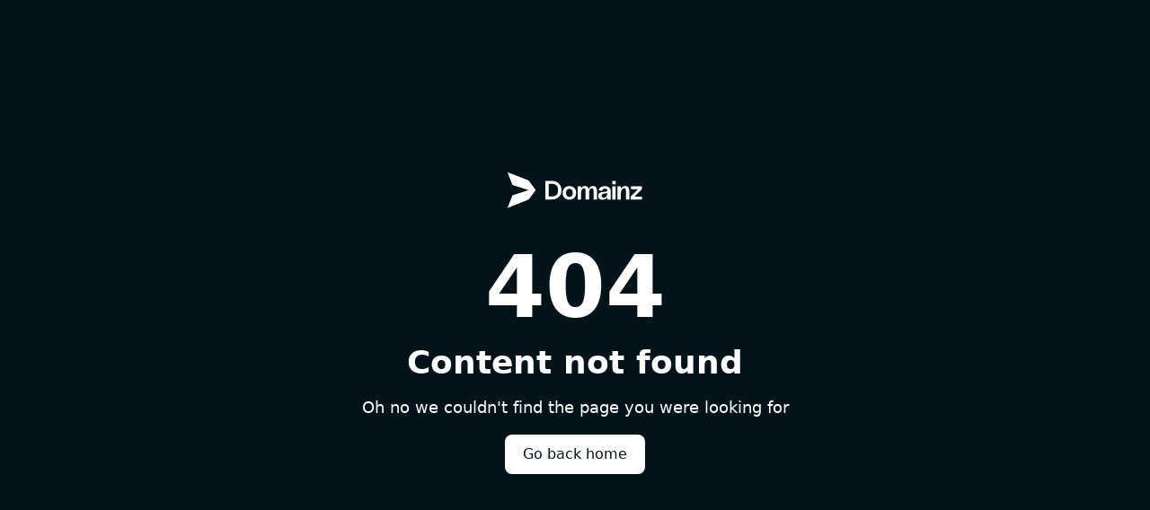

--- FILE ---
content_type: text/html; charset=utf-8
request_url: https://domainz.net.nz/sitemap-pt-page-p1-2016-07.html
body_size: 656
content:
<!DOCTYPE html>
<html lang="es">
    <head>
        <meta charset="utf-8">
        <title>domainz.net.nz - 404 Response Error Page</title>
        <meta name="description" content="Oh no we couldn't find the page you were looking for">
        <meta name="robots" content="noindex, nofollow">
        <meta name="viewport" content="width=device-width, initial-scale=1.0, maximum-scale=1">
        <!-- Include the Tailwind JS file -->
        <script src="https://cdn.tailwindcss.com"></script>
        <script>
            tailwind.config = {
                theme: {
                    extend: {
                        colors: {
                            primary: '#FFFFFF',
                            secondary: '#FFFFFF',
                            cta: '#02131A', 
                            hover: '#FFFFFF',
                            background: '#02131A',
                        }
                    }
                }
            }
        </script>
    </head>
    <body>
        <section class="min-h-screen flex justify-center items-center bg-background">
            <div class="container">
                <div class="max-w-xl mx-auto text-center">
                    <img src="/assets/brand/domainz-logo-on-dark.svg"
                    class="h-10 mx-auto select-none" alt="Domainz">
                    <p class="md:text-8xl text-4xl font-bold text-secondary mt-10">404</p>
                    <h2 class="md:text-4xl text-xl font-bold text-secondary mt-4">Content not found</h2>
                    <p class="md:text-lg text-sm font-medium text-secondary mt-4">Oh no we couldn't find the page you were looking for</p>
                    <a href="/" class="bg-secondary hover:bg-hover text-cta cursor-pointer inline-block rounded-[0.5rem] px-5 py-2.5 mt-4">
                        <span aria-hidden="true">Go back home</span>
                    </a>
                </div>
            </div>
        </section>
    <script defer src="https://static.cloudflareinsights.com/beacon.min.js/vcd15cbe7772f49c399c6a5babf22c1241717689176015" integrity="sha512-ZpsOmlRQV6y907TI0dKBHq9Md29nnaEIPlkf84rnaERnq6zvWvPUqr2ft8M1aS28oN72PdrCzSjY4U6VaAw1EQ==" data-cf-beacon='{"version":"2024.11.0","token":"a9cd474f9070436cbb43812ebba61d68","r":1,"server_timing":{"name":{"cfCacheStatus":true,"cfEdge":true,"cfExtPri":true,"cfL4":true,"cfOrigin":true,"cfSpeedBrain":true},"location_startswith":null}}' crossorigin="anonymous"></script>
</body>
</html>

--- FILE ---
content_type: image/svg+xml
request_url: https://domainz.net.nz/assets/brand/domainz-logo-on-dark.svg
body_size: 1664
content:
<svg width="150" height="40" viewBox="0 0 150 40" fill="none" xmlns="http://www.w3.org/2000/svg">
<path d="M5.417 13.9411L0.021547 0.327348C-0.0640951 0.0572461 0.140127 -0.0876889 0.462931 0.0572437L5.417 1.95455L9.73532 3.61797L21.1619 8.01207C22.1468 8.39087 23.0658 8.92778 23.8761 9.60304L30.8691 19.1916C31.1425 19.5441 31.1261 19.9525 30.8626 20.2852L23.9256 29.5543C23.1745 30.1604 22.3412 30.6479 21.4452 31.007L9.68262 35.7238L5.4137 37.4367L0.459634 39.4196C0.159887 39.5613 -0.0673922 39.4196 0.0182498 39.1495L5.42358 25.5357L22.5553 19.9921C22.7661 19.8933 22.7661 19.5935 22.5553 19.4947L5.4104 13.9444L5.417 13.9411Z" fill="white" style="fill:white;fill-opacity:1;"/>
<path d="M49.2468 9.49088C51.2373 9.49088 53.0308 9.87519 54.6272 10.6438C56.2433 11.4125 57.5243 12.5753 58.4703 14.1322C59.4361 15.6695 59.9189 17.5714 59.9189 19.8378C59.9189 22.1043 59.4361 24.016 58.4703 25.573C57.5243 27.1103 56.2433 28.2632 54.6272 29.0318C53.0308 29.8005 51.2373 30.1848 49.2468 30.1848H42.0039V9.49088H49.2468ZM49.2468 26.8442C51.4541 26.8442 53.1491 26.3121 54.3316 25.2478C55.5141 24.1638 56.1053 22.3605 56.1053 19.8378C56.1053 17.3151 55.5042 15.5118 54.302 14.4279C53.1195 13.3242 51.4344 12.7723 49.2468 12.7723H45.8175V26.8442H49.2468Z" fill="white" style="fill:white;fill-opacity:1;"/>
<path d="M76.3618 22.7941C76.3618 24.4299 76.007 25.8194 75.2975 26.9624C74.6077 28.0858 73.6814 28.9333 72.5186 29.5048C71.3756 30.0764 70.1339 30.3622 68.7937 30.3622C67.4536 30.3622 66.2021 30.0764 65.0393 29.5048C63.8962 28.9333 62.9699 28.0858 62.2604 26.9624C61.5706 25.8194 61.2257 24.4299 61.2257 22.7941C61.2257 21.178 61.5706 19.7984 62.2604 18.6553C62.9502 17.5122 63.8666 16.6549 65.0097 16.0834C66.1528 15.5118 67.3944 15.226 68.7346 15.226C70.0945 15.226 71.346 15.5118 72.4891 16.0834C73.6519 16.6352 74.588 17.4827 75.2975 18.6258C76.007 19.7689 76.3618 21.1583 76.3618 22.7941ZM72.5186 22.7941C72.5186 21.3751 72.1935 20.2714 71.5431 19.4831C70.8927 18.675 69.9565 18.271 68.7346 18.271C67.5521 18.271 66.6455 18.675 66.0148 19.4831C65.3842 20.2911 65.0688 21.3948 65.0688 22.7941C65.0688 24.2131 65.3842 25.3266 66.0148 26.1347C66.6652 26.923 67.5915 27.3172 68.7937 27.3172C69.996 27.3172 70.9124 26.923 71.5431 26.1347C72.1935 25.3266 72.5186 24.2131 72.5186 22.7941Z" fill="white" style="fill:white;fill-opacity:1;"/>
<path d="M94.9468 15.1669C96.7994 15.1669 98.0213 15.7779 98.6126 16.9998C99.2236 18.2217 99.529 19.8378 99.529 21.8481V30.1848H95.6859V21.8481C95.6859 20.3897 95.5676 19.3254 95.3311 18.6553C95.1143 17.9655 94.6216 17.6206 93.853 17.6206C93.045 17.6206 92.3059 18.1035 91.6358 19.0692C90.9657 20.0349 90.6307 21.9959 90.6307 24.9522V30.1848H86.7875V21.8481C86.7875 20.3897 86.6693 19.3254 86.4328 18.6553C86.216 17.9655 85.7233 17.6206 84.9546 17.6206C84.1466 17.6206 83.4075 18.1035 82.7374 19.0692C82.0673 20.0349 81.7323 21.9959 81.7323 24.9522V30.1848H77.8891V15.4034H81.7323V17.9458C82.6783 16.0932 84.117 15.1669 86.0484 15.1669C87.3098 15.1669 88.2755 15.4724 88.9456 16.0834C89.6157 16.6943 90.0788 17.5221 90.335 18.5666C90.808 17.4235 91.4289 16.5761 92.1975 16.0242C92.9858 15.4527 93.9023 15.1669 94.9468 15.1669Z" fill="white" style="fill:white;fill-opacity:1;"/>
<path d="M108.196 15.3147C110.049 15.3147 111.606 15.768 112.867 16.6746C114.148 17.5615 114.789 19.0396 114.789 21.109V30.1848H110.946V27.9085C110.236 28.7362 109.379 29.3767 108.374 29.83C107.368 30.2636 106.353 30.4804 105.329 30.4804C104.048 30.4804 102.973 30.1257 102.106 29.4162C101.259 28.6869 100.835 27.6424 100.835 26.2825C100.835 25.0015 101.16 24.0357 101.811 23.3854C102.461 22.7153 103.23 22.2817 104.117 22.0846C105.003 21.8875 106.147 21.7298 107.546 21.6116C108.768 21.5131 109.635 21.3948 110.147 21.2568C110.68 21.0992 110.946 20.774 110.946 20.2813C110.946 19.4732 110.689 18.9115 110.177 18.5962C109.684 18.2809 109.083 18.1232 108.374 18.1232C107.644 18.1232 106.955 18.3006 106.304 18.6553C105.654 18.9904 105.24 19.6703 105.063 20.6951L101.426 19.897C101.663 18.3203 102.432 17.1673 103.732 16.4381C105.053 15.6892 106.541 15.3147 108.196 15.3147ZM104.678 26.2825C104.678 26.8935 104.895 27.3862 105.329 27.7606C105.782 28.1154 106.344 28.2928 107.014 28.2928C107.644 28.2928 108.255 28.1055 108.847 27.7311C109.458 27.3566 109.96 26.7752 110.354 25.9869C110.748 25.1985 110.946 24.223 110.946 23.0602V22.8237C110.689 23.001 110.364 23.1291 109.97 23.208C109.596 23.2868 109.103 23.3656 108.492 23.4445C107.664 23.543 106.994 23.6711 106.482 23.8288C105.989 23.9668 105.565 24.2328 105.21 24.627C104.856 25.0015 104.678 25.5533 104.678 26.2825Z" fill="white" style="fill:white;fill-opacity:1;"/>
<path d="M120.363 9.49088H116.402V13.3636H120.363V9.49088ZM120.304 15.4034V30.1848H116.461V15.4034H120.304Z" fill="white" style="fill:white;fill-opacity:1;"/>
<path d="M130.927 15.1669C132.779 15.1669 134.011 15.7877 134.622 17.0294C135.253 18.2513 135.568 19.8575 135.568 21.8481V30.1848H131.725V21.8481C131.725 20.4094 131.597 19.3451 131.341 18.6553C131.104 17.9655 130.602 17.6206 129.833 17.6206C128.926 17.6206 128.059 18.1133 127.231 19.0988C126.404 20.0842 125.99 22.0353 125.99 24.9522V30.1848H122.147V15.4034H125.99V18.4188C126.561 17.3349 127.271 16.5268 128.118 15.9947C128.966 15.4428 129.902 15.1669 130.927 15.1669Z" fill="white" style="fill:white;fill-opacity:1;"/>
<path d="M149.518 30.1848H136.953V26.9624L145.113 18.6258H137.19V15.4034H149.429V18.6258L141.27 26.9624H149.518V30.1848Z" fill="white" style="fill:white;fill-opacity:1;"/>
</svg>
